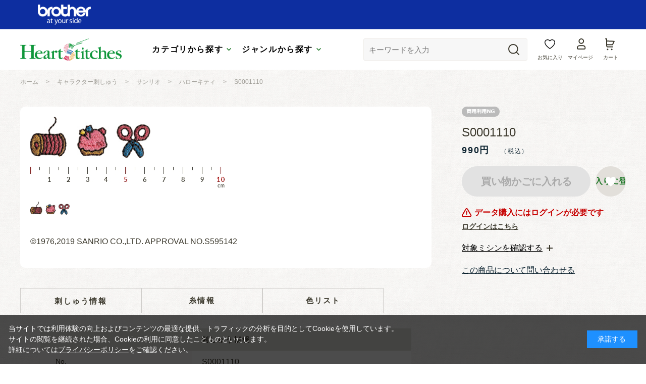

--- FILE ---
content_type: text/html; charset=utf-8
request_url: https://embroidery.brother.co.jp/shop/g/g5675/
body_size: 10173
content:
<!DOCTYPE html>
<html data-browse-mode="P" lang="ja" >
<head>
<meta charset="UTF-8">
<title>Heart Stitches(ハートステッチズ) | S0001110: キャラクター| ブラザー</title>
<link rel="canonical" href="https://embroidery.brother.co.jp/shop/g/g5675/">


<meta name="description" content="刺しゅうデータダウンロードサイト Heart Stitches(ハートステッチズ) | S0001110| ブラザーの刺しゅうミシンで使えるデータを購入できる。">
<meta name="keywords" content="ブラザー,ミシン,手芸,手作り,キルト,刺しゅう,刺繍,裁縫,ダウンロード,ソーイング,ハンドメイド5675,S0001110">

<meta name="wwwroot" content="" />
<meta name="rooturl" content="https://embroidery.brother.co.jp" />
<meta name="viewport" content="width=1200">
<link rel="stylesheet" type="text/css" href="https://ajax.googleapis.com/ajax/libs/jqueryui/1.13.1/themes/ui-lightness/jquery-ui.min.css">
<link rel="stylesheet" type="text/css" href="/css/sys/reset.css">
<link rel="stylesheet" type="text/css" href="/css/sys/base.css">
<link rel="stylesheet" type="text/css" href="/css/sys/block_icon_image.css">
<link rel="stylesheet" type="text/css" href="/css/usr/firstview_goodsdetail.css">


<link rel="stylesheet" type="text/css" href="/css/usr/firstview_header.css">


<link rel="stylesheet" type="text/css" href="/css/sys/base_form.css" media="print" onload="this.media='all'">
<link rel="stylesheet" type="text/css" href="/css/sys/base_misc.css" media="print" onload="this.media='all'">
<link rel="stylesheet" type="text/css" href="/css/sys/layout.css" media="print" onload="this.media='all'">
<link rel="stylesheet" type="text/css" href="/css/sys/block_common.css" media="print" onload="this.media='all'">
<link rel="stylesheet" type="text/css" href="/css/sys/block_customer.css" media="print" onload="this.media='all'">
<link rel="stylesheet" type="text/css" href="/css/sys/block_goods.css" media="print" onload="this.media='all'">
<link rel="stylesheet" type="text/css" href="/css/sys/block_order.css" media="print" onload="this.media='all'">
<link rel="stylesheet" type="text/css" href="/css/sys/block_misc.css" media="print" onload="this.media='all'">
<link rel="stylesheet" type="text/css" href="/css/sys/block_store.css" media="print" onload="this.media='all'">
<link rel="stylesheet" type="text/css" href="/css/sys/block_page_category.css" media="print" onload="this.media='all'">
<link rel="stylesheet" type="text/css" href="/css/sys/block_page.css" media="print" onload="this.media='all'">
<script src="https://ajax.googleapis.com/ajax/libs/jquery/3.5.1/jquery.min.js" defer></script>
<script src="https://ajax.googleapis.com/ajax/libs/jqueryui/1.13.1/jquery-ui.min.js" defer></script>
<script src="/lib/js.cookie.js" defer></script>
<script src="/lib/jquery.balloon.js" defer></script>
<script src="/lib/goods/jquery.tile.min.js" defer></script>
<script src="/lib/modernizr-custom.js" defer></script>
<script src="/js/sys/tmpl.js" defer></script>
<script src="/js/sys/msg.js" defer></script>
<script src="/js/sys/sys.js" defer></script>
<script src="/js/sys/common.js" defer></script>
<script src="/js/sys/search_suggest.js" defer></script>
<script src="/js/sys/ui.js" defer></script>
<script src="/js/sys/dmp_data_send.js" ></script>


<!-- Google Tag Manager -->
<script>(function(w,d,s,l,i){w[l]=w[l]||[];w[l].push({'gtm.start':
new Date().getTime(),event:'gtm.js'});var f=d.getElementsByTagName(s)[0],
j=d.createElement(s),dl=l!='dataLayer'?'&l='+l:'';j.async=true;j.src=
'https://www.googletagmanager.com/gtm.js?id='+i+dl;f.parentNode.insertBefore(j,f);
})(window,document,'script','dataLayer','GTM-5HXD3LP6');</script>
<!-- End Google Tag Manager -->



<link rel="stylesheet" type="text/css" href="/lib/swiper.min.css" media="print" onload="this.media='all'">
<link rel="stylesheet" type="text/css" href="/css/usr/base.css" media="print" onload="this.media='all'">
<link rel="stylesheet" type="text/css" href="/css/usr/layout.css" media="print" onload="this.media='all'">
<link rel="stylesheet" type="text/css" href="/css/usr/block.css" media="print" onload="this.media='all'">
<link rel="stylesheet" type="text/css" href="/css/usr/user.css" media="print" onload="this.media='all'">
<script src="/lib/swiper-bundle.min.js" defer></script>
<script src="/lib/micromodal.min.js" defer></script>
<script src="/js/usr/tmpl.js" defer></script>
<script src="/js/usr/msg.js" defer></script>
<script src="/js/usr/user.js" defer></script>
<script src="/lib/lazysizes.min.js" defer></script>
<link rel="SHORTCUT ICON" href="/favicon.ico">


<script src="/js/usr/goods.js" defer></script>
<!-- etm meta -->
<meta property="etm:device" content="desktop" />
<meta property="etm:page_type" content="goods" />
<meta property="etm:cart_item" content="[]" />
<meta property="etm:attr" content="" />
<meta property="etm:goods_detail" content="{&quot;goods&quot;:&quot;5675&quot;,&quot;category&quot;:&quot;100301&quot;,&quot;name&quot;:&quot;S0001110&quot;,&quot;variation_name1&quot;:&quot;&quot;,&quot;variation_name2&quot;:&quot;&quot;,&quot;item_code&quot;:&quot;&quot;,&quot;backorder_fg&quot;:&quot;0&quot;,&quot;s_dt&quot;:&quot;&quot;,&quot;f_dt&quot;:&quot;&quot;,&quot;release_dt&quot;:&quot;2019/03/22&quot;,&quot;regular&quot;:&quot;0&quot;,&quot;set_fg&quot;:&quot;0&quot;,&quot;stock_status&quot;:&quot;1&quot;,&quot;price&quot;:&quot;990&quot;,&quot;sale_fg&quot;:&quot;false&quot;,&quot;brand&quot;:&quot;&quot;,&quot;brand_name&quot;:&quot;&quot;,&quot;category_name&quot;:&quot;ハローキティ&quot;,&quot;category_code1&quot;:&quot;&quot;,&quot;category_name1&quot;:&quot;&quot;,&quot;category_code2&quot;:&quot;&quot;,&quot;category_name2&quot;:&quot;&quot;,&quot;category_code3&quot;:&quot;&quot;,&quot;category_name3&quot;:&quot;&quot;,&quot;category_code4&quot;:&quot;&quot;,&quot;category_name4&quot;:&quot;&quot;}" />
<meta property="etm:goods_keyword" content="[{&quot;goods&quot;:&quot;5675&quot;,&quot;stock&quot;:&quot;hellokitty&quot;},{&quot;goods&quot;:&quot;5675&quot;,&quot;stock&quot;:&quot;キティ&quot;},{&quot;goods&quot;:&quot;5675&quot;,&quot;stock&quot;:&quot;サンリオ&quot;},{&quot;goods&quot;:&quot;5675&quot;,&quot;stock&quot;:&quot;はさみ&quot;},{&quot;goods&quot;:&quot;5675&quot;,&quot;stock&quot;:&quot;ハローキティ&quot;},{&quot;goods&quot;:&quot;5675&quot;,&quot;stock&quot;:&quot;ピンクッション&quot;},{&quot;goods&quot;:&quot;5675&quot;,&quot;stock&quot;:&quot;ミシン&quot;},{&quot;goods&quot;:&quot;5675&quot;,&quot;stock&quot;:&quot;糸コマ&quot;},{&quot;goods&quot;:&quot;5675&quot;,&quot;stock&quot;:&quot;針山&quot;}]" />
<meta property="etm:goods_event" content="[]" />
<meta property="etm:goods_genre" content="[{&quot;genre&quot;:&quot;020409&quot;,&quot;name&quot;:&quot;ハローキティ&quot;,&quot;goods&quot;:&quot;5675&quot;}]" />


<script src="/js/sys/goods_ajax_bookmark.js" defer></script>
<script src="/js/sys/goods_ajax_quickview.js" defer></script>
<!-- Global site tag (gtag.js) - Google Analytics -->
<script async src="https://www.googletagmanager.com/gtag/js?id=G-0ZKRHYKT2R"></script>
<script>
  window.dataLayer = window.dataLayer || [];
  function gtag(){dataLayer.push(arguments);}

  gtag('js', new Date());
  
  
  gtag('config', 'G-0ZKRHYKT2R', { 'user_id': null });
  
</script>





</head>
<body class="page-goods" >

<!-- Google Tag Manager (noscript) -->
<noscript><iframe src="https://www.googletagmanager.com/ns.html?id=GTM-5HXD3LP6"
height="0" width="0" style="display:none;visibility:hidden"></iframe></noscript>
<!-- End Google Tag Manager (noscript) -->




<div class="wrapper">
	
		
		
				<header class="pane-header" id="header">
	<div class="inner js-bnr-toggle">
		<div class="block-header">
			<div class="block-header--bnr-area">
				<div class="body"><img class="default-img" alt="brother at your side"
						src="/img/usr/common/logo_brother.png" /></div>
			</div>
			<div class="block-header--mainArea">
				<div class="inner">
					<h1 class="block-header--logo"><a class="block-header--logo-link" href="/shop/"><img
								class="block-header--logo-img" alt="sitelogo" src="/img/usr/common/logo_hs.png" /></a></h1>
					<ul class="block-header--g-nav-box" role="tablist">
						<li class="block-header--g-nav-btn-box">
							<button class="block-header--g-nav-opener -category js-g-nav-opener" role="tab" aria-controls="global-nav"
								aria-expanded="false">カテゴリから探す</button>
						</li>
						<li class="block-header--g-nav-btn-box">
							<button class="block-header--g-nav-opener -genre js-g-nav-opener" role="tab" aria-controls="global-nav"
								aria-expanded="false">ジャンルから探す</button>
						</li>
					</ul>
					<div class="navItemBox">
						<div class="block-global-search">
							<form name="frmSearch" method="get" action="/shop/goods/search.aspx">
								<input type="hidden" name="search" value="x">
								<button class="block-global-search--submit btn btn-default" type="submit" tabindex="1" name="search"
									value="search"></button>
								<input class="block-global-search--keyword js-suggest-search" type="text" value="" tabindex="1"
									id="keyword" placeholder="キーワードを入力" title="商品を検索する" name="keyword" data-suggest-submit="on"
									autocomplete="off">
							</form>
						</div>
						<div class="block-headernav">
							<ul class="block-headernav--item-list">
								<li class="block-headernav--item -boookmark"><a href="/shop/customer/bookmark.aspx">お気に入り</a>
								</li>
								<li class="block-headernav--item -login"><a href="/shop/customer/menu.aspx">マイページ</a></li>
								<li class="block-headernav--item -cart"><a href="/shop/cart/cart.aspx">
										<span class="block-headernav--cart-count js-cart-count" style="display:none;">99</span>
										カート
									</a>
								</li>
							</ul>
						</div>
					</div>
				</div>
			</div>
			<div class="block-header-info-frame">
				<div class="container">
					<div class="block-header-info">【先着500名】新規会員登録でサンプル3日分プレゼント</div>
				</div>
			</div>
			<nav class="block-header--g-nav -category" id="global-nav-category" role="tabpanel" aria-hidden="true">
				<div class="block-header--g-nav-inner">
					<div class="block-header--g-nav-list -category">
						<a class="block-header--g-nav-item" href="/shop/r/r01/">
							<figure class="default-fig">
								<img alt="" src="/img/usr/lazyloading.png"
									data-src="/img/usr/common/img_nav_category01.jpg" class="lazyload default-img">
							</figure>
							<p class="block-header--g-nav-item-txt">
								<span class="mainTxt">商用可能データ</span>
								<span class="icon-arrow-circle"></span>
							</P>
						</a>
						<a class="block-header--g-nav-item" href="/shop/r/r02/">
							<figure class="default-fig">
								<img alt="" src="/img/usr/lazyloading.png"
									data-src="/img/usr/common/img_nav_category02.jpg" class="lazyload default-img">
							</figure>
							<p class="block-header--g-nav-item-txt">
								<span class="mainTxt">キャラクター刺しゅう</span>
								<span class="icon-arrow-circle"></span>
							</P>
						</a>
						<a class="block-header--g-nav-item" href="/shop/r/r03/">
							<figure class="default-fig">
								<img alt="" src="/img/usr/lazyloading.png"
									data-src="/img/usr/common/img_nav_category03.jpg" class="lazyload default-img">
							</figure>
							<p class="block-header--g-nav-item-txt">
								<span class="mainTxt">See sew project</span>
								<span class="icon-arrow-circle"></span>
							</P>
						</a>
						<a class="block-header--g-nav-item" href="/shop/r/r04/">
							<figure class="default-fig">
								<img alt="" src="/img/usr/lazyloading.png"
									data-src="/img/usr/common/img_nav_category04.jpg" class="lazyload default-img">
							</figure>
							<p class="block-header--g-nav-item-txt">
								<span class="mainTxt">Kippis</span>
								<span class="icon-arrow-circle"></span>
							</P>
						</a>
						<a class="block-header--g-nav-item" href="/shop/r/r06/">
							<figure class="default-fig">
								<img alt="" src="/img/usr/lazyloading.png"
									data-src="/img/usr/common/img_nav_category06.jpg" class="lazyload default-img">
							</figure>
							<p class="block-header--g-nav-item-txt">
								<span class="mainTxt">JR新幹線シリーズ</span>
								<span class="icon-arrow-circle"></span>
							</P>
						</a>
						<a class="block-header--g-nav-item" href="/shop/r/r07/">
							<figure class="default-fig">
								<img alt="" src="/img/usr/lazyloading.png"
									data-src="/img/usr/common/img_nav_category07.jpg" class="lazyload default-img">
							</figure>
							<p class="block-header--g-nav-item-txt">
								<span class="mainTxt">デザイン刺しゅう</span>
								<span class="icon-arrow-circle"></span>
							</P>
						</a>
						<a class="block-header--g-nav-item" href="/shop/r/r08/">
							<figure class="default-fig">
								<img alt="" src="/img/usr/lazyloading.png"
									data-src="/img/usr/common/img_nav_category08.jpg" class="lazyload default-img">
							</figure>
							<p class="block-header--g-nav-item-txt">
								<span class="mainTxt">無料キャンペーン</span>
								<span class="icon-arrow-circle"></span>
							</P>
						</a>
					</div>
					<button class="block-header--g-nav-close js-g-nav-close"><span></span>閉じる</button>
				</div>
			</nav>
			<nav class="block-header--g-nav -genre" id="global-nav-genre" role="tabpanel" aria-hidden="true">
				<div class="block-header--g-nav-inner">
					<div class="block-header--g-nav-list -genre">
						<a class="block-header--g-nav-item" href="/shop/r/r11/">
							<figure class="default-fig">
								<img alt="" src="/img/usr/lazyloading.png"
									data-src="/img/usr/common/img_nav_genre01.jpg" class="lazyload default-img">
							</figure>
							<p class="block-header--g-nav-item-txt">
								<span class="mainTxt">生き物</span>
								<span class="icon-arrow-circle"></span>
							</P>
						</a>
						<a class="block-header--g-nav-item" href="/shop/r/r12/">
							<figure class="default-fig">
								<img alt="" src="/img/usr/lazyloading.png"
									data-src="/img/usr/common/img_nav_genre02.jpg" class="lazyload default-img">
							</figure>
							<p class="block-header--g-nav-item-txt">
								<span class="mainTxt">植物（花）</span>
								<span class="icon-arrow-circle"></span>
							</P>
						</a>
						<a class="block-header--g-nav-item" href="/shop/r/r13/">
							<figure class="default-fig">
								<img alt="" src="/img/usr/lazyloading.png"
									data-src="/img/usr/common/img_nav_genre03.jpg" class="lazyload default-img">
							</figure>
							<p class="block-header--g-nav-item-txt">
								<span class="mainTxt">パッケージ</span>
								<span class="icon-arrow-circle"></span>
							</P>
						</a>
						<a class="block-header--g-nav-item" href="/shop/r/r14/">
							<figure class="default-fig">
								<img alt="" src="/img/usr/lazyloading.png"
									data-src="/img/usr/common/img_nav_genre04.jpg" class="lazyload default-img">
							</figure>
							<p class="block-header--g-nav-item-txt">
								<span class="mainTxt">乗り物</span>
								<span class="icon-arrow-circle"></span>
							</P>
						</a>
						<a class="block-header--g-nav-item" href="/shop/r/r15/">
							<figure class="default-fig">
								<img alt="" src="/img/usr/lazyloading.png"
									data-src="/img/usr/common/img_nav_genre05.jpg" class="lazyload default-img">
							</figure>
							<p class="block-header--g-nav-item-txt">
								<span class="mainTxt">記号</span>
								<span class="icon-arrow-circle"></span>
							</P>
						</a>
						<a class="block-header--g-nav-item" href="/shop/r/r16/">
							<figure class="default-fig">
								<img alt="" src="/img/usr/lazyloading.png"
									data-src="/img/usr/common/img_nav_genre06.jpg" class="lazyload default-img">
							</figure>
							<p class="block-header--g-nav-item-txt">
								<span class="mainTxt">食べ物</span>
								<span class="icon-arrow-circle"></span>
							</P>
						</a>
						<a class="block-header--g-nav-item" href="/shop/r/r17/">
							<figure class="default-fig">
								<img alt="" src="/img/usr/lazyloading.png"
									data-src="/img/usr/common/img_nav_genre07.jpg" class="lazyload default-img">
							</figure>
							<p class="block-header--g-nav-item-txt">
								<span class="mainTxt">アップリケ</span>
								<span class="icon-arrow-circle"></span>
							</P>
						</a>
					</div>
					<button class="block-header--g-nav-close js-g-nav-close"><span></span>閉じる</button>
				</div>
			</nav>
		</div>
	</div>
</header>
				
					
				
		
	
	
<div class="pane-topic-path">
	<div class="container">
		<div class="block-topic-path">
	<ul class="block-topic-path--list" id="bread-crumb-list" itemscope itemtype="https://schema.org/BreadcrumbList">
		<li class="block-topic-path--genre-item block-topic-path--item__home" itemscope itemtype="https://schema.org/ListItem" itemprop="itemListElement">
	<a href="https://embroidery.brother.co.jp/shop/" itemprop="item">
		<span itemprop="name">ホーム</span>
	</a>
	<meta itemprop="position" content="1" />
</li>

<li class="block-topic-path--genre-item" itemscope itemtype="https://schema.org/ListItem" itemprop="itemListElement">
	&gt;
	<a href="https://embroidery.brother.co.jp/shop/r/r02/" itemprop="item">
		<span itemprop="name">キャラクター刺しゅう</span>
	</a>
	<meta itemprop="position" content="2" />
</li>


<li class="block-topic-path--genre-item" itemscope itemtype="https://schema.org/ListItem" itemprop="itemListElement">
	&gt;
	<a href="https://embroidery.brother.co.jp/shop/r/r0204/" itemprop="item">
		<span itemprop="name">サンリオ</span>
	</a>
	<meta itemprop="position" content="3" />
</li>


<li class="block-topic-path--genre-item" itemscope itemtype="https://schema.org/ListItem" itemprop="itemListElement">
	&gt;
	<a href="https://embroidery.brother.co.jp/shop/r/r020409/" itemprop="item">
		<span itemprop="name">ハローキティ</span>
	</a>
	<meta itemprop="position" content="4" />
</li>


<li class="block-topic-path--genre-item block-topic-path--item__current" itemscope itemtype="https://schema.org/ListItem" itemprop="itemListElement">
	&gt;
	<a href="https://embroidery.brother.co.jp/shop/g/g5675/" itemprop="item">
		<span itemprop="name">S0001110</span>
	</a>
	<meta itemprop="position" content="5" />
</li>


	</ul>

</div>
	</div>
</div>
<div class="pane-contents">
	<div class="container">
		<main class="pane-main">
			
			<div class="block-goods-detail">
	<div class="pane-goods-header">
		
		
		<div class="block-goods-detail--promotion-freespace">
			
		</div>
		
		<input type="hidden" value="" id="hidden_variation_group">
		<input type="hidden" value="0" id="variation_design_type">
		<input type="hidden" value="5675" id="hidden_goods">
		<input type="hidden" value="S0001110" id="hidden_goods_name">
		<input type="hidden" value="86350bf2685d649d0ced5d89fbb9694c51478da083b91a6e1d2c67fa9b0b4874" id="js_crsirefo_hidden">
	</div>
	
	<div class="pane-goods-left-side block-goods-detail--color-variation-goods-image" id="gallery">
		<!-- <script src="/lib/jquery.bxslider.min.js" defer></script> -->
		<script src="/js/sys/color_variation_goods_images.js" defer></script>
		<div class="goods-detail-goods-sliderWrap">
			<div class="goods-detail-goods-slider js-goods-detail-goods-slider">
				<div class="swiper">
					<div class="swiper-wrapper">
						
						<div class="block-src-L js-goods-img-item block-goods-detail-line-item swiper-slide">
							<a href="/img/goods/L/03041404_5c7cb1edb29c5.gif" name=""
								title=""
								class="js-lightbox-gallery-info">
								<figure>
									<img class="block-src-1--image" src="/img/goods/L/03041404_5c7cb1edb29c5.gif" alt="S0001110">
								</figure>
							</a>
							
						</div>
						
					</div>
				</div>
			</div>
			
			<div class="block-goods-detail--major">
				<img class="default-img" alt="" src="/img/goods/8/major_10cm.jpg">
			</div>
			
			<div class="block-goods-detail--color-variation-goods-thumbnail-form">
				<div class="block-goods-gallery block-goods-detail--color-variation-goods-thumbnail-images" id="gallery">
					<ul class="block-goods-detail--thumb js-goods-detail-gallery-slider">
						
						<li
							class="block-goods-gallery--color-variation-src-L block-goods-gallery--color-variation-src swiper-slide">
							<!-- a href="/img/goods/L/03041404_5c7cb1edb29c5.gif" name="5675" title="5675"></a>-->
							<figure class="img-center">
								<img src="/img/usr/lazyloading.png" data-src="/img/goods/L/03041404_5c7cb1edb29c5.gif" alt="S0001110"
									class="lazyload">
							</figure>
							<p class="block-goods-detail--color-variation-goods-color-name">
								</p>
							
						</li>
						
					</ul>
					<div class="block-goods-detail--color-variation-goods-thumbnail-control">
						<div class="color-variation-prev"></div>
						<div class="color-variation-next"></div>
					</div>
				</div>
			</div>
			
			<div class="block-goods-comment1">
				&copy;1976,2019 SANRIO CO.,LTD. APPROVAL NO.S595142
			</div>
			
			
				</div>
				<!-- ここから共通表示　-->
				
				<div class="block-goods-detail--desc-box">
					<div class="block-goods-detail--desc-box-inner">
						
						<ul class="block-goods-detail--tab-header js-block-goods-tab">
							<li class="tabItem is-active"> 刺しゅう情報</li>
							<li class="tabItem">糸情報</li>
							
							<li class="tabItem">色リスト</li>
							
						</ul>
						<div class="block-goods-detail--tab-content -content01 js-block-goods-tab-content is-active">
							<div class="block-goods-detail--table">
								<p class="block-goods-detail--table-header">刺しゅう情報</p>
								<dl class="block-goods-detail--table-item block-goods-name">
									<dt>No.</dt>
									<dd>S0001110</dd>
								</dl>
								
								<dl class="block-goods-detail--table-item block-goods-size">
									<dt>
										サイズ
										<div class="labelBox">
											<p class="labelItem">↕</p>
											<p class="labelItem">↔</p>
										</div>
									</dt>
									<dd id="spec_variation_name1" class="js-enhanced-ecommerce-variation-name">
										<p>2.25</p>
										<p>6.29</p>
									</dd>
								</dl>
								
								
								<dl class="block-goods-detail--table-item block-goods-attr1">
									<dt>針数</dt>
									<dd id="spec_attr1">2244</dd>
								</dl>
								
								
								<dl class="block-goods-detail--table-item block-goods-attr2">
									<dt>縫製時間</dt>
									<dd id="spec_attr2">5</dd>
								</dl>
								
							</div>
						</div>
						<div class="block-goods-detail--tab-content -content02 js-block-goods-tab-content">
							<div class="block-goods-detail--table">
								<p class="block-goods-detail--table-header">糸情報</p>
								
								<dl class="block-goods-detail--table-item block-goods-attr3">
									<dt>種類</dt>
									<dd id="spec_attr3">ブラザー刺しゅう糸</dd>
								</dl>
								
								
								<dl class="block-goods-detail--table-item block-goods-attr4">
									<dt>糸替え回数</dt>
									<dd id="spec_attr4">6</dd>
								</dl>
								
								
								<dl class="block-goods-detail--table-item block-goods-attr5">
									<dt>色数</dt>
									<dd id="spec_attr5">6</dd>
								</dl>
								
							</div>
						</div>
						
						<div class="block-goods-detail--tab-content -content03 js-block-goods-tab-content">
							<div class="block-goods-detail--table">
								<p class="block-goods-detail--table-header">色リスト</p>
								<div class="block-goods-detail--comment -comment2">
									<table class="block-goods-detail--table-color-list">
										<thead>
											<tr>
												<th class="head-color">糸色</th>
												<th class="head-num">糸色番号</th>
												<th class="head-name">糸色名</th>
											</tr>
										</thead>
										<tbody>
											<tr class="listtd">                                                <td class="listtd">1                                                </td>                                                <td class="listtd">                                                    <span style="color: rgb(37, 132, 187);">■</span>                                                </td>                                                <td class="listtd">019                                                </td>                                                <td class="listtd">                                                    ソライロ                                                </td>                                            </tr>                                            <tr class="listtd">                                                <td class="listtd">2                                                </td>                                                <td class="listtd">                                                    <span style="color: rgb(255, 255, 0);">■</span>                                                </td>                                                <td class="listtd">205                                                </td>                                                <td class="listtd">                                                    キイロ                                                </td>                                            </tr>                                            <tr class="listtd">                                                <td class="listtd">3                                                </td>                                                <td class="listtd">                                                    <span style="color: rgb(249, 147, 188);">■</span>                                                </td>                                                <td class="listtd">085                                                </td>                                                <td class="listtd">                                                    ピンク                                                </td>                                            </tr>                                            <tr class="listtd">                                                <td class="listtd">4                                                </td>                                                <td class="listtd">                                                    <span style="color: rgb(246, 74, 138);">■</span>                                                </td>                                                <td class="listtd">086                                                </td>                                                <td class="listtd">                                                    コイピンク                                                </td>                                            </tr>                                            <tr class="listtd">                                                <td class="listtd">5                                                </td>                                                <td class="listtd">                                                    <span style="color: rgb(232, 169, 0);">■</span>                                                </td>                                                <td class="listtd">214                                                </td>                                                <td class="listtd">                                                    オウドイロ                                                </td>                                            </tr>                                            <tr class="listtd">                                                <td class="listtd">6                                                </td>                                                <td class="listtd">                                                    <span style="color: rgb(42, 19, 1);">■</span>                                                </td>                                                <td class="listtd">058                                                </td>                                                <td class="listtd">                                                    コイコゲチャ                                                </td>                                            </tr>

										</tbody>
									</table>
								</div>
							</div>
						</div>
						
						<ul class="block-goods-detail--table-notice">
							<li class="block-goods-detail--notice-item">※定価は通常時の価格です。一覧にある価格はキャンペーン等により変更される場合があります。</li>
							<li class="block-goods-detail--notice-item">※縫製時間は目安です。お使いのミシンや設定によって前後する場合があります。</li>
							<li class="block-goods-detail--notice-item">※色数は使用する刺しゅう糸の数を明示しており、糸替え回数ではありません。</li>
						</ul>
						
						<div class="block-goods-detail--buy-btn">
							<a class="default-link-box" href="https://direct.brother.co.jp/catalog/category/1505/" target="_blank">
								<img class="default-img" alt="刺しゅう糸の購入はこちら" src="/img/usr/goods/btn_buy.png">
							</a>
						</div>
						
						
					</div>
				</div>
			</div><!-- pane-goods-left-side　-->
			<div class="pane-goods-right-side">
				<form name="frm" method="GET" action="/shop/cart/cart.aspx">
					
					
					<div class="block-icon">
						
						
						
						<span class="block-icon--src1"><img src="/img/usr/lazyloading.png"
								data-src="/img/icon/10000003.png" alt="商用利用NG"
								class="lazyload"></span>
						
						
						
						
						
					</div>
					
					
					<div class="block-goods-name">
						<h1 class="block-goods-name--text js-enhanced-ecommerce-goods-name">S0001110</h1>
					</div>
					<div class="block-goods-price">
						
						
						<div class="block-goods-price--price price js-enhanced-ecommerce-goods-price">
							 990円
						</div>
						
						
						
						
						<div class="block-goods-price--net-price net-price">
							
						</div>
					</div>
					<div class="block-detail-description--btn-wrap"></div>
					<dl class="block-goods-sewingmachine js-default-accord" role="tablist">
	<dt class="block-goods-sewingmachine--ttl">
		<button class="block-goods-sewingmachine--btn js-default-accord--opener" type="button" class="button" role="tab" aria-controls="sewing-machine-01" aria-expanded="false">
			<span>対象ミシンを確認する</span>
		</button>
	</dt>
	<dd id="sewing-machine-01" class="block-goods-sewingmachine--desc js-default-accord--content" role="tabpanel" aria-hidden="true">
		<p>本データは、下記ミシンをお持ちの方限定の販売です。</p>
		<p>
			
				VR100, 
			
				アヴェニール EV1, 
			
				ルミナイアーXP1, 
			
				イノヴィスVF1, 
			
				イノヴィスVS, 
			
				イノヴィスNX2800DW, 
			
				CR2600W, 
			
				ソレイユLA, 
			
				NE1000MW, 
			
				ソレイユCRW, 
			
				ファミリーマーカーFM2100D, 
			
				PICNO KW, 
			
				parie, 
			
				CR2500, 
			
				イノヴィス5000, 
			
				イノヴィス4000, 
			
				イノヴィスCR1000, 
			
				イノヴィスD400J, 
			
				イノヴィスD300, 
			
				イノヴィスDC3500, 
			
				イノヴィスK100, 
			
				イノヴィスK100α, 
			
				イノヴィスLA, 
			
				イノヴィスM200, 
			
				イノヴィスN150, 
			
				イノヴィスN80, 
			
				イノヴィスN80α, 
			
				イノヴィスNX2700D, 
			
				イノヴィスNX2500D, 
			
				イノヴィスP100, 
			
				イノヴィスP100α, 
			
				イノヴィスQC-700, 
			
				イノヴィスSE3800D, 
			
				イノヴィスSN100, 
			
				イノヴィスSN100α, 
			
				イノヴィスWP1200, 
			
				ソレイユ120E, 
			
				ソレイユ100A, 
			
				ファミリーマーカーFM2000D, 
			
				ファミリーマーカーFM1400D, 
			
				ファミリーマーカーFM1300AP, 
			
				ファミリーマーカーFM1300D, 
			
				ファミリーマーカーFM1100, 
			
				ファミリーマーカーBf-1000E, 
			
				ファミリーマーカーFE1000, 
			
				ファミリーマーカーFM800, 
			
				PE10, 
			
				フロンティア
			
		</p>
	</dd>
</dl>

					
					<dl class="goods-detail-description block-goods-code">
						<dt>商品コード</dt>
						<dd id="spec_goods">5675</dd>
					</dl>
					
					
					
					
					<dl class="goods-detail-description block-goods-release-dt">
						<dt>発売日</dt>
						<dd id="spec_release_dt">2019/03/22</dd>
					</dl>
					
					
					<dl class="goods-detail-description block-goods-class1">
						<dt>商品区分１</dt>
						<dd id="spec_class1_name">サンリオ</dd>
					</dl>
					
					
					
					
					
					
					
					<dl class="goods-detail-description block-goods-stock">
						<dt>在庫</dt>
						<dd id="spec_stock_msg"></dd>
					</dl>
					
					
					
					<input name="crsirefo_hidden" type="hidden" value="ab9c140460fafc10dc3b1dc06e06f0a9b36fce15b12ee41d54ff7ce147bc2de7">
					<div class="block-variation"><input name="goods" type="hidden" value="5675"></div>
					
					
					
					<div class="block-add-cart">
	
	<p>データ購入にはログインが必要です</p>
	<a class="block-add-cart--btn btn btn-primary js-enhanced-ecommerce-add-cart-detail no-link" href="">買い物かごに入れる</a>
	<a class="block-list-not-login" href="/shop/goods/login.aspx?goods=5675">ログインはこちら</a>
	
</div>

					
					
					
					
					
					
					
					
					
					
					<div class="block-contact-about-goods">
	<a class="block-contact-about-goods--btn btn btn-default" href="/shop/contact/contact.aspx?goods=5675&amp;subject_id=00000001">この商品について問い合わせる</a>
</div>

					
					
					<div class="block-goods-favorite">

    <a class="block-goods-favorite--btn btn btn-default js-animation-bookmark invalid-guest-bookmark js-enhanced-ecommerce-goods-bookmark" href="https://embroidery.brother.co.jp/shop/customer/bookmark.aspx?goods=5675&crsirefo_hidden=86350bf2685d649d0ced5d89fbb9694c51478da083b91a6e1d2c67fa9b0b4874">お気に入りに登録する</a>

</div>
					<div id="cancel-modal" data-title="お気に入りの解除" style="display:none;">
    <div class="modal-body">
        <p>お気に入りを解除しますか？</p>
    </div>
    <div class="modal-footer">
        <input type="button" name="btncancel" class="btn btn-secondary" value="キャンセル">
        <a class="btn btn-primary block-goods-favorite-cancel--btn js-animation-bookmark js-modal-close">OK</a>
        <div class="bookmarkmodal-option">
            <a class="btn btn-secondary" href="/shop/customer/bookmark_guest.aspx?goods=5675&crsirefo_hidden=86350bf2685d649d0ced5d89fbb9694c51478da083b91a6e1d2c67fa9b0b4874">お気に入り一覧へ</a>
        </div>
    </div>
</div>
					
					
				</form>
			</div>
			<div class="pane-goods-center">
				
				
				
			</div>
			<div class="pane-goods-footer">
				<div class="block-goods-footer-cart">
					
					<form name="frm" method="GET" action="/shop/cart/cart.aspx">
						<input name="crsirefo_hidden" type="hidden" value="ab9c140460fafc10dc3b1dc06e06f0a9b36fce15b12ee41d54ff7ce147bc2de7">
						<div>
							<input type="hidden" value=5675 name="goods">
							<div class="block-add-cart">
	
	<p>データ購入にはログインが必要です</p>
	<a class="block-add-cart--btn btn btn-primary js-enhanced-ecommerce-add-cart-detail no-link" href="">買い物かごに入れる</a>
	<a class="block-list-not-login" href="/shop/goods/login.aspx?goods=5675">ログインはこちら</a>
	
</div>

						</div>
					</form>
					

					
					<div class="block-contact-about-goods">
	<a class="block-contact-about-goods--btn btn btn-default" href="/shop/contact/contact.aspx?goods=5675&amp;subject_id=00000001">この商品について問い合わせる</a>
</div>

					
					
					<div class="block-goods-favorite">

    <a class="block-goods-favorite--btn btn btn-default js-animation-bookmark invalid-guest-bookmark js-enhanced-ecommerce-goods-bookmark" href="https://embroidery.brother.co.jp/shop/customer/bookmark.aspx?goods=5675&crsirefo_hidden=86350bf2685d649d0ced5d89fbb9694c51478da083b91a6e1d2c67fa9b0b4874">お気に入りに登録する</a>

</div>
					
				</div>

				
			</div>
		</div>

		<link rel="stylesheet" type="text/css" href="/css/usr/lightbox.css">
		<script src="/lib/goods/lightbox.js" defer></script>
		<script src="/js/sys/goods_zoomjs.js" defer></script>

		<script src="/lib/jquery.magnific-popup.min.js" defer></script>
		<link rel="stylesheet" type="text/css" href="/lib/jquery.magnific-popup.css">
		<script src="/js/sys/goods_ajax_childdetail.js" defer></script>

		

		
		
		
		<div id="goodsdetail_itemhistory" class="block-recent-item" data-currentgoods="5675"></div>
		<script src="/js/sys/goodsdetail_itemhistory.js" defer></script>
		

			<script type="application/ld+json">
{
   "@context":"http:\/\/schema.org\/",
   "@type":"Product",
   "name":"S0001110",
   "image":"https:\u002f\u002fembroidery.brother.co.jp\u002fimg\u002fgoods\u002fS\u002f03041404_5c7cb1e6e4f5c.gif",
   "description":"",
   "mpn":"5675",
   "releaseDate":"2019/03/22",
   "offers":{
      "@type":"Offer",
      "price":990,
      "priceCurrency":"JPY",
      "availability":"http:\/\/schema.org\/InStock"
   }
}
</script>
			
		</main>
	</div>
</div>

	
		
		<footer class="pane-footer">
			<div class="container">
				<p id="footer_pagetop" class="block-page-top"><a href="#header"></a></p>
				
				
						<div class="block-bnr-area">
	<div class="inner">
		<ul class="bnr-list">
			<li class="bnr-list-item">
				<a href="https://www.brother.co.jp/product/hsm/special/index.aspx" target="_blank" class="bnr-link">
					<img class="default-img lazyload" src="/img/usr/lazyloading.png"
						data-src="/img/usr/top/bnr_footer01.jpg" alt="ソーイングがもっと楽しくなる!手作り情報サイトSewco.World">
				</a>
			</li>
			<li class="bnr-list-item">
				<a href="https://www.brother.co.jp/product/hsm/special/letter-embroidery/index.aspx" target="_blank"
					class="bnr-link">
					<img class="default-img lazyload" src="/img/usr/lazyloading.png"
						data-src="/img/usr/top/bnr_footer02.jpg" alt="無料で追加！文字データ追加サービス EMC・EMC・EMMシリーズ対応">
				</a>
			</li>
		</ul>
	</div>
</div>
<div class="block-footer">
	<div class="inner">
		<nav class="block-footer--nav" id="footernav">
			<ul class="block-footer--navList">
				<li class="block-footer--navItem"><a class="block-footer--navLink"
						href="/shop/pages/guide.aspx">ご利用ガイド</a></li>
				<li class="block-footer--navItem"><a class="block-footer--navLink"
						href="/shop/pages/law.aspx">特定商取引法に基づく表記</a></li>
				<li class="block-footer--navItem"><a class="block-footer--navLink"
						href="/shop/pages/faq.aspx">よくあるご質問</a></li>
				<li class="block-footer--navItem"><a class="block-footer--navLink"
						href="/shop/pages/sitemap.aspx">サイトマップ</a></li>
				<li class="block-footer--navItem"><a class="block-footer--navLink"
						href="https://www.brother.co.jp/privacy/bsl/index.aspx" target="_blank">個人情報の取り扱いについて</a></li>
				<li class="block-footer--navItem"><a class="block-footer--navLink"
						href="/shop/contact/contact.aspx">お問い合わせ</a></li>
			</ul>
		</nav>
		<p class="block-footer--copyright" id="copyright">&copy; 2008-2024 Brother Sales, Ltd. All Rights Reserved.
		</p>
	</div>
</div>
				
			</div>
		</footer>
	
</div>


<div id="cookieBox">
	<div class="block-cookie-consent">
		<div class="block-cookie-consent--text">
		当サイトでは利用体験の向上およびコンテンツの最適な提供、トラフィックの分析を目的としてCookieを使用しています。<br>
		サイトの閲覧を継続された場合、Cookieの利用に同意したことものといたします。<br>
		詳細については<a href="https://www.brother.co.jp/privacy/index.aspx" class="block-cookie-consent-privacy-link">プライバシーポリシー</a>をご確認ください。
		</div>
		<div id="consentButton" class="block-cookie-consent--btn">承諾する</div>
	</div>
</div>
<script src="/js/sys/cookie_policy.js" defer></script>


</body>
</html>


--- FILE ---
content_type: application/javascript
request_url: https://embroidery.brother.co.jp/js/sys/goods_ajax_childdetail.js
body_size: 1504
content:
var ecblib = ecblib || {};
ecblib.goods_ajax_childdetail = ecblib.goods_ajax_childdetail || {};

(function () {
    var _goods_ajax_childdetail = ecblib.goods_ajax_childdetail;

    /* ユーティリティ */
    var childdetailAjaxUtil = {
        ExecRemovePlaceholder: function () {
            if (typeof ecblib.placeholder === "undefined" || typeof ecblib.placeholder.removePlaceholder === "undefined") {
                return true;
            }
            return ecblib.placeholder.removePlaceholder();
        },
        CreateRestoreInput: function (formSelector) {
            jQuery('<input>', {
                type: 'hidden',
                name: 'estimateajax_restore_json',
                id: 'estimateajax_restore_json',
                value: ''
            }).appendTo(formSelector);
        },
        GetRestoreJsonText: function () {
            var jsonObj = new Object();
            jsonObj.comment = jQuery('[id^=frmSales] textarea[name=comment]').val();
            jQuery('[id^=frmSales] .block-order-estimate--novelty-item-goods input:checked').each(function(i, item){
                jsonObj[jQuery(item).attr('name')] = jQuery(item).val();
            });
            return JSON.stringify(jsonObj);
        },
        ClearTips: function () {
            /* モーダル上で発生したバルーン、サジェスト等 */
            jQuery('div.balloontip').hide();
            jQuery('ul.js-ziplist').remove();
        },
        DisabledSubmitButton: function () {
            /* 送信ボタンの不活性化 */
            jQuery('.js-order-estimate-submit').prop('disabled', true);
        },
        EnabledSubmitButton: function () {
            /* 送信ボタンの活性化 */
            jQuery('.js-order-estimate-submit').prop('disabled', false);
        },
        ClosePopupWindow: function () {
            /* ポップアップ画面を閉じる */
            document.activeElement.blur();

            var cappopup = document.getElementById("modalwindow");
            cappopup.style.display = "none";
        },
        GetRestoreJsonText: function () {
            var jsonObj = new Object();
            jsonObj.comment = jQuery('[id^=frmSales] textarea[name=comment]').val();
            jQuery('[id^=frmSales] .block-order-estimate--novelty-item-goods input:checked').each(function(i, item){
                jsonObj[jQuery(item).attr('name')] = jQuery(item).val();
            });
            return JSON.stringify(jsonObj);
        },
        ChangeEditWindowAvailable: function(status) {
            for (var i = 0; i < modalWindowElement.getElementsByTagName('input').length; i++) {
                if (modalWindowElement.getElementsByTagName('input')[i].type == 'radio') {
                    modalWindowElement.getElementsByTagName('input')[i].disabled = !status;
                }
            }
        }
    };
    _goods_ajax_childdetail.childdetailAjaxUtil = childdetailAjaxUtil;

    jQuery(document).ready(function() {
        let goodsdetail02;
        jQuery("a.js-open-goodschild").magnificPopup({
            type: 'ajax',
            showCloseBtn: true,
            enableEscapeKey: true,
            fixedContentPos: false,
            focus:true,
            closeOncontentClick:false,
            modal:true,
            ajax:{
              cursor:'hogehoge'
            },
            callbacks: {
              ajaxContentAdded: function() {
                goodsdetail02 = new Swiper('.js-goods-detail-mfp-slider .swiper', {
                  slidesPerView: 1,
                  spaceBetween: 30,
                  speed: 1000,
                  observer:true,
                  keyboard: {
                    enabled: true,
                    onlyInViewport: false,
                  },
                  on: {
                    transitionEnd: function () {
                      jQuery('.mfp-content .js-goods-detail-gallery-slider .block-goods-gallery--color-variation-src').removeClass('is-active');
                      jQuery('.mfp-content .js-goods-detail-gallery-slider .block-goods-gallery--color-variation-src:nth-of-type('+ (goodsdetail02.realIndex + 1) +')').addClass('is-active');
                      if(jQuery('.mfp-content .block-goods-gallery--color-variation-src-L').hasClass('is-active')){
                        jQuery('.mfp-content .block-goods-detail--major').show(300);
                      }else{
                        jQuery('.mfp-content .block-goods-detail--major').hide(300);
                      }
                    },
                  }
                });
                jQuery('.mfp-wrap').on('click', '.close-btn', function(){
                  $('.mfp-content .close-btn').magnificPopup('close');
                });
                jQuery('.mfp-wrap').on('click', '.block-goods-gallery--color-variation-src', function(){
                  var index = jQuery(this).index();
                  jQuery('.mfp-content .block-goods-gallery--color-variation-src').removeClass('is-active');
                  jQuery(this).addClass('is-active');
                  if(jQuery('.mfp-content .block-goods-gallery--color-variation-src-L').hasClass('is-active')){
                    jQuery('.mfp-content .block-goods-detail--major').show(300);
                  }else{
                    jQuery('.mfp-content .block-goods-detail--major').hide(300);
                  }
                  goodsdetail02.slideToLoop(index);
                });
                jQuery('.mfp-wrap').on('click', '.js-block-goods-tab .tabItem', function(){
                  jQuery('.mfp-content .js-block-goods-tab .tabItem,.js-block-goods-tab-content').removeClass('is-active');
                  jQuery(this).addClass('is-active');
                  var index = jQuery('.mfp-content .js-block-goods-tab .tabItem').index(this);
                  if (index == 0) {
                      jQuery('.mfp-content .js-block-goods-tab-content.-content01').addClass('is-active');
                  } else if (index == 1) {
                      jQuery('.mfp-content .js-block-goods-tab-content.-content02').addClass('is-active');
                  } else if (index == 2) {
                      jQuery('.mfp-content .js-block-goods-tab-content.-content03').addClass('is-active');
                  }
                });
              },
              close: function(){
                goodsdetail02.destroy(false, true);
              }
            }
        });
    });
}());


--- FILE ---
content_type: application/javascript
request_url: https://embroidery.brother.co.jp/js/sys/color_variation_goods_images.js
body_size: 1201
content:
var ecblib = ecblib || {};
ecblib.color_variation_goods_images = ecblib.color_variation_goods_images || {};

(function () {
    "use strict";

    // if(jQuery('.js-goods-img-item').hasClass('block-src-L')){
    //   jQuery(this).addClass('hogehoge');
    // }


    var _color_variation_goods_images = ecblib.color_variation_goods_images;
    /* 初期化 */
    //--- 各種スライダーの初期化 __ トップのサムネイル
    const goodsdetail01 = new Swiper('.js-goods-detail-goods-slider .swiper', {
      // Optional parameters
      //loopAdditionalSlides: 5, // 無限ループさせる場合に複製するスライド数
      //loop: true,
      autoHeight: true,
      //lazy: true,
      slidesPerView: 1,
      spaceBetween: 30,
      // If we need pagination
      pagination: {
          el: '.js-top-slider .swiper-pagination',
          clickable: true,
      },
      // autoplay: {
      //   delay: 4000,
      // },
      speed: 1000,          //追記
      // Navigation arrows
      // navigation: {
      //     nextEl: '.block-top-event--goods .block-thumbnail-t .swiper-button-next',
      //     prevEl: '.block-top-event--goods .block-thumbnail-t .swiper-button-prev',
      // },
      keyboard: {
        enabled: true,
        onlyInViewport: false,
      },
      on: {
        transitionEnd: function () {
          //var thumbIndex = goodsdetail01.realIndex;
          console.log(goodsdetail01.realIndex);
          //console.log(thumbIndex);
          jQuery('.js-goods-detail-gallery-slider .block-goods-gallery--color-variation-src').removeClass('is-active');
          jQuery('.js-goods-detail-gallery-slider .block-goods-gallery--color-variation-src:nth-of-type('+ (goodsdetail01.realIndex + 1) +')').addClass('is-active');
          if(jQuery('.block-goods-gallery--color-variation-src-L').hasClass('is-active')){
            console.log('show')
            jQuery('.block-goods-detail--major').show(300);
          }else{
            console.log('hidden')
            jQuery('.block-goods-detail--major').hide(300);
          }
        },
      }
    });
    jQuery('.block-goods-gallery--color-variation-src').click(function(){
      var index = jQuery(this).index();
      jQuery('.js-goods-detail-gallery-slider .block-goods-gallery--color-variation-src').removeClass('is-active');
      jQuery(this).addClass('is-active');
      if(jQuery('.block-goods-gallery--color-variation-src-L').hasClass('is-active')){
        console.log('show')
        jQuery('.block-goods-detail--major').show(300);
      }else{
        console.log('hidden')
        jQuery('.block-goods-detail--major').hide(300);
      }
      //alert('クリックした要素は' + (index + 1) + '番目です');
      goodsdetail01.slideToLoop(index);
    });

    // document.addEventListener("DOMContentLoaded", function () {
    //     jQuery('.block-goods-detail .js-goods-detail-gallery-slider li a').each(function (index) {
    //         jQuery(this).attr('data-slide-index', index);
    //     });

    //     var execBxSlider = function () {
    //         if (this) jQuery(this).off('load.bxSlider error.bxSlider');
    //         jQuery('.block-goods-detail .js-goods-detail-goods-slider').bxSlider({
    //             mode: 'fade',
    //             speed: 200,
    //             auto: false,
    //             minSlides: 1,
    //             maxSlides: 1,
    //             pagerCustom: '.block-goods-detail .js-goods-detail-gallery-slider',
    //             controls: false,
    //             responsive: false,
    //             adaptiveHeight: true,
    //             touchEnabled: false,
    //             onSliderLoad: function () {
    //                 jQuery('.block-goods-detail .js-goods-detail-goods-slider img.lazyload').each(function () {
    //                     jQuery(this).attr("src", jQuery(this).attr("data-src")).removeClass("lazyload").addClass("lazyloaded");
    //                 });
    //             }
    //         });
    //     };
    //     var item = jQuery(".block-goods-detail .js-goods-detail-goods-slider img").first();
    //     if (item.hasClass("lazyload")) {
    //         item.on('load.bxSlider error.bxSlider', execBxSlider);
    //         item.attr("src", item.attr("data-src")).removeClass("lazyload").addClass("lazyloaded");
    //     } else {
    //         execBxSlider();
    //     };
    // });
})();
